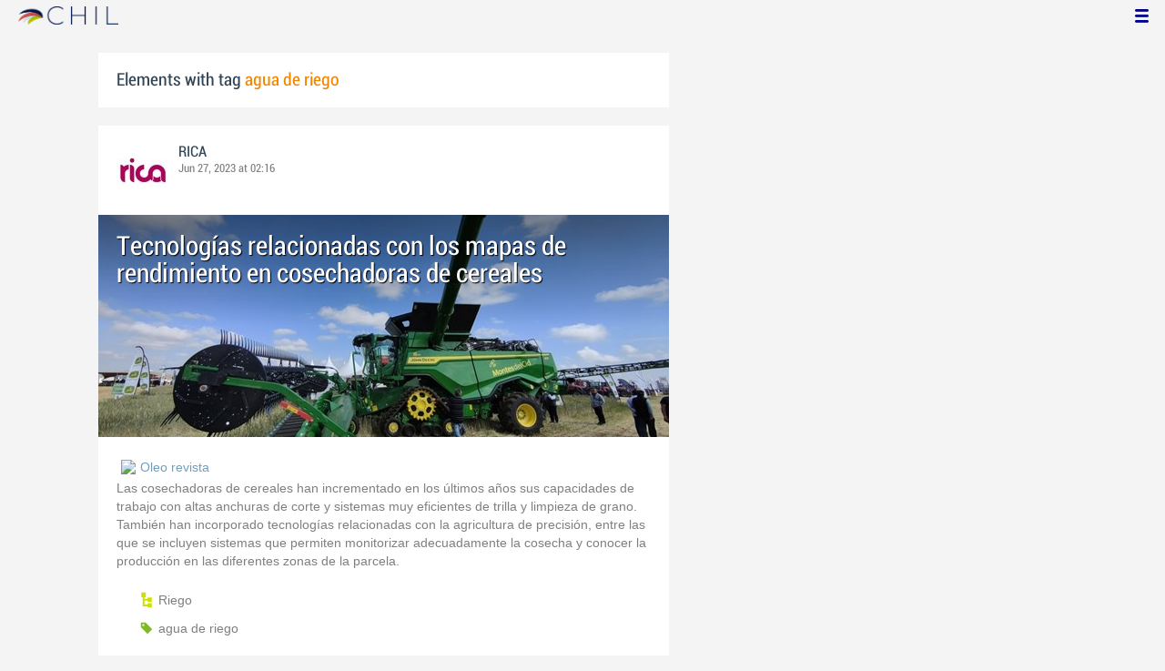

--- FILE ---
content_type: text/html; charset=utf-8
request_url: http://www.chil.me/tag/agua%20de%20riego
body_size: 13083
content:
<!DOCTYPE html>
<html xmlns:fb="http://ogp.me/ns/fb#">
<head>
    <meta http-equiv="Content-Type" content="text/html; charset=utf-8" />
    <meta charset="utf-8" />
    <title>Contents with tag 'agua de riego'</title>
    <link href="/favicon.ico" rel="shortcut icon" type="image/x-icon" />
    
    <link href="/Content/themes/base/jquery.ui.core.css" rel="stylesheet"/>
<link href="/Content/themes/base/jquery.ui.resizable.css" rel="stylesheet"/>
<link href="/Content/themes/base/jquery.ui.selectable.css" rel="stylesheet"/>
<link href="/Content/themes/base/jquery.ui.autocomplete.css" rel="stylesheet"/>
<link href="/Content/themes/base/jquery.ui.slider.css" rel="stylesheet"/>
<link href="/Content/themes/base/jquery.ui.datepicker.css" rel="stylesheet"/>
<link href="/Content/themes/base/jquery.ui.progressbar.css" rel="stylesheet"/>
<link href="/Content/themes/base/jquery.ui.theme.css" rel="stylesheet"/>

    <link href="/Content/default.css" rel="stylesheet"/>
<link href="/Content/Profile.css" rel="stylesheet"/>
<link href="/Content/Feeds.css" rel="stylesheet"/>
<link href="/Content/Share.css" rel="stylesheet"/>
<link href="/Content/Files.css" rel="stylesheet"/>
<link href="/Content/Contacts.css" rel="stylesheet"/>
<link href="/Content/Event.css" rel="stylesheet"/>
<link href="/Content/Messaging.css" rel="stylesheet"/>
<link href="/Content/Tagging.css" rel="stylesheet"/>
<link href="/Content/Post.css" rel="stylesheet"/>
<link href="/Content/Common.css" rel="stylesheet"/>
<link href="/content/popup.geolocation.css" rel="stylesheet"/>

    
    <link href="/Scripts/libs/jquery/jcrop/jquery.Jcrop.css" rel="stylesheet"/>

    <style type="text/css">
        .twitter-tweet {
            margin: 10px auto !important;
        }
    </style>

<script>
  (function(i,s,o,g,r,a,m){i['GoogleAnalyticsObject']=r;i[r]=i[r]||function(){
  (i[r].q=i[r].q||[]).push(arguments)},i[r].l=1*new Date();a=s.createElement(o),
  m=s.getElementsByTagName(o)[0];a.async=1;a.src=g;m.parentNode.insertBefore(a,m)
  })(window,document,'script','//www.google-analytics.com/analytics.js','ga');

  ga('create', 'UA-51159158-1', 'auto');
  ga('send', 'pageview');
</script>

</head>
<body>
<div class="identity-menu">
    <h1 class="logo-title"> <!--<a href="/">CHIL.<span>ME</span></a> --></h1>
    

    <!--
    <div id="content-lookup-wrapper">
        <input type="text" id="content-lookup" placeholder="Find people, organizations or groups" />
        <div id="content-lookup-menu" class="actor-suggest"></div>
    </div>
         -->
    <nav>
  <div class="user-menu">
    <input type="checkbox" id="ch-display-usermenu">
    <label class="ch-display-usermenu" for="ch-display-usermenu"><i class="fonticon-Menu"></i></label>
    <div>
      <ul>
       <li>
            <a href="#" title="Login" class="ch-btn-login" title="Login">
                <span><i class="fonticon-User"></i>Login</span>
            </a>
      </li>
      <li>
        <a href="/register" title="Register" class="password" title="Register">
          <span><i class="fonticon-Lock"></i>Register</span>
        </a>
      </li>
    </ul>
  </div>
</div>


    </nav>
</div>


    <div id="wrapper">
        <div>
            <section>
                <div>
                    <div class="content">
                        
<div class="box-style">
    <h3 class="tag-selected">Elements with tag <span>agua de riego</span></h3>
</div>

<div class="ch-feeds-stream">


<div class="feed-item">


<div class="feed-header">
    <div class="feed-author">
        <img src="https://chilmedia.org/v2/media/85cb2758-6c8d-4a2f-abf6-508f4f1a237a.jpg?w=58&amp;h=58&amp;mode=crop&amp;anchor=topcenter&amp;scale=both" />
        <div class="info-author">
<a class="profile-link" data-id="128901" href="https://rica.chil.me">RICA</a>
        </div>
        <div class="feed-info">
            <span class="feed-date">
                
Jun 27, 2023 at 02:16            </span>
        </div>
    </div>

    </div>





<div class="feed-data">
        <div class="cover-wrapper">
            <a href="http://ricagroalimentacion.es//post/tecnologias-relacionadas-con-los-mapas-de-rendimiento-en-cosechadoras-de-cereale-445252">
                <h2 class="title relative-url ch-link" data-obj-id="p445252">Tecnologías relacionadas con los mapas de rendimiento en cosechadoras de cereales</h2>
                <div class="cover-img-wrapper">
                    <img src="https://chilmedia.org/v2/media/1845c056-1b35-486b-86b0-428d23e08e6a.jpg?w=627&h=244&mode=crop&scale=both" />
                </div>
            </a>
        </div>
    <div class="feed-author-comment">
        <div class="feed-post-source">
                    <div class="feed-url ellipsis">
                        <span class="icon-url">
                            <img src="https://www.google.com/s2/favicons?domain_url=http://www.oleorevista.com" />
                        </span>
                        <a href="https://www.oleorevista.com/texto-diario/mostrar/4344416/inteligencia-artificial-prever-agua-riego-7-dias-vista" target="_blank">Oleo revista</a>
                    </div>
        </div>
        <p>Las cosechadoras de cereales han incrementado en los últimos años sus capacidades de trabajo con altas anchuras de corte y sistemas muy eficientes de trilla y limpieza de grano. También han incorporado tecnologías relacionadas con la agricultura de precisión, entre las que se incluyen sistemas que permiten monitorizar adecuadamente la cosecha y conocer la producción en las diferentes zonas de la parcela.</p>
    </div>
    <div class="feed-post-details">

    <div class="feed-categories set-icon">
            <a href="/Category/Objects?categoryId=60045&amp;slug=riego&amp;pageIndex=0">Riego</a>
    </div>




    <div class="set-icon feed-tags">
            <a href="/tag/agua%20de%20riego">agua de riego</a>
    </div>



    
    </div>


<div class=share-holder data-ot="post" data-id="445252">

<div class="feed-share">    
	<nav>
		<ul>
			<li>
				    <a title="Like" class="ch-iconadd-like fonticon-Heart" data-obj-id="445252" data-obj-type="post"></a>
                <a class="likes-count" data-obj-id="445252" data-type="post" style=display:none;>
                    <span data-obj-id="445252">0</span>
                </a>
			</li>
            <li>
                <a title="Share by email" class="ch-iconmail fonticon-Mail" rel="nofollow" data-obj-id="p445252"></a>
            </li>
			<li>                
                <a title="Share on Facebook" class="ch-iconfcb fonticon-Facebook" rel="nofollow" data-obj-id="p445252"></a>       
			</li>
			<li>
                <a title="Share on Twitter" class="ch-icontwitter fonticon-Twitter" rel="nofollow" data-obj-id="p445252"></a>
			</li>
		</ul>
	</nav>
        <div class="feed-comments-info">
            <a href="/post/445252/comments" class="view-all-comments">
                Comments: 0
            </a>
        </div>      
               
</div><div class="feed-comments">
</div>
<div class="comment-box">
    <form class="form-comment" method="post" action="/add-comment">
        <input name="__RequestVerificationToken" type="hidden" value="O0-IeDhPgORtBNpamUWaKm_sN1wzCwfaJMYeKERteZIGvqhvr2tLz3TvmzyVFJUhqKm9_oQInU9AKJ8aMB2fQ4F9EBeMQwrTTY6i2_fXIlg1" />
        <input type="hidden" value="445252" name="graphObjectId" />
        <input type="hidden" value="post" name="objectType" />
        <textarea class="form-comment-text" rows="1" placeholder="Write something..." name="message" style="height: 15px;" ></textarea>
        <div class="share-box-comment">                                                                                        
            <input type="submit" class="button-comment button-submit" value="Comment" />
            <i class="loading-ico saving-comment"></i> 
        </div>
    </form>                                    
</div>

   
</div>






</div>












</div>






<div class="feed-item">


<div class="feed-header">
    <div class="feed-author">
        <img src="https://chilmedia.org/v2/media/85cb2758-6c8d-4a2f-abf6-508f4f1a237a.jpg?w=58&amp;h=58&amp;mode=crop&amp;anchor=topcenter&amp;scale=both" />
        <div class="info-author">
<a class="profile-link" data-id="128901" href="https://rica.chil.me">RICA</a>
        </div>
        <div class="feed-info">
            <span class="feed-date">
                
Jan 12, 2021 at 05:22            </span>
        </div>
    </div>

    </div>





<div class="feed-data">
        <div class="cover-wrapper">
            <a href="http://ricagroalimentacion.es//post/una-investigacion-alerta-de-la-presencia-de-patogenos-emergentes-en-el-agua-reut-333434">
                <h2 class="title relative-url ch-link" data-obj-id="p333434">Una investigación alerta de la presencia de patógenos emergentes en el agua reutilizada para riego</h2>
                <div class="cover-img-wrapper">
                    <img src="https://chilmedia.org/v2/media/96e48590-d856-454e-8482-b586740e0dc5.jpg?w=627&h=244&mode=crop&scale=both" />
                </div>
            </a>
        </div>
    <div class="feed-author-comment">
        <div class="feed-post-source">
                    <div class="feed-url ellipsis">
                        <span class="icon-url">
                            <img src="https://www.google.com/s2/favicons?domain_url=http://www.iagua.es" />
                        </span>
                        <a href="https://www.iagua.es/noticias/iiama/investigacion-alerta-presencia-patogenos-emergentes-agua-reutilizada-riego" target="_blank">Iagua</a>
                    </div>
        </div>
        <p>El estudio desarrollado por investigadores del IIAMA caracteriza el microbioma bacteriano completo de las amebas de vida libre (FLA), mediante el análisis con técnicas de secuenciación masiva (metagenómica).
En el proyecto se analizaron muestras de aguas residuales después de los tratamientos secundario y terciario, de una EDAR ubicada en la provincia de València.</p>
    </div>
    <div class="feed-post-details">

    <div class="feed-categories set-icon">
            <a href="/Category/Objects?categoryId=60596&amp;slug=sanidad-vegetal&amp;pageIndex=0">Sanidad Vegetal</a>
    </div>




    <div class="set-icon feed-tags">
            <a href="/tag/pat%C3%B3genos%20emergentes">pat&#243;genos emergentes</a>
            <a href="/tag/agua%20de%20riego">agua de riego</a>
    </div>



    
    </div>


<div class=share-holder data-ot="post" data-id="333434">

<div class="feed-share">    
	<nav>
		<ul>
			<li>
				    <a title="Like" class="ch-iconadd-like fonticon-Heart" data-obj-id="333434" data-obj-type="post"></a>
                <a class="likes-count" data-obj-id="333434" data-type="post" style=display:none;>
                    <span data-obj-id="333434">0</span>
                </a>
			</li>
            <li>
                <a title="Share by email" class="ch-iconmail fonticon-Mail" rel="nofollow" data-obj-id="p333434"></a>
            </li>
			<li>                
                <a title="Share on Facebook" class="ch-iconfcb fonticon-Facebook" rel="nofollow" data-obj-id="p333434"></a>       
			</li>
			<li>
                <a title="Share on Twitter" class="ch-icontwitter fonticon-Twitter" rel="nofollow" data-obj-id="p333434"></a>
			</li>
		</ul>
	</nav>
        <div class="feed-comments-info">
            <a href="/post/333434/comments" class="view-all-comments">
                Comments: 0
            </a>
        </div>      
               
</div><div class="feed-comments">
</div>
<div class="comment-box">
    <form class="form-comment" method="post" action="/add-comment">
        <input name="__RequestVerificationToken" type="hidden" value="T1MsO_Moqjn3scyersFA2tA4cbmL2-ngIQCRtwgJKeDvJj7GTL2qPdEyAOZWavEZk15LsiGtX4AJsVpnGHhb33G6p34kFcEfCy8718f5JhI1" />
        <input type="hidden" value="333434" name="graphObjectId" />
        <input type="hidden" value="post" name="objectType" />
        <textarea class="form-comment-text" rows="1" placeholder="Write something..." name="message" style="height: 15px;" ></textarea>
        <div class="share-box-comment">                                                                                        
            <input type="submit" class="button-comment button-submit" value="Comment" />
            <i class="loading-ico saving-comment"></i> 
        </div>
    </form>                                    
</div>

   
</div>






</div>












</div>






<div class="feed-item">


<div class="feed-header">
    <div class="feed-author">
        <img src="https://chilmedia.org/v2/media/85cb2758-6c8d-4a2f-abf6-508f4f1a237a.jpg?w=58&amp;h=58&amp;mode=crop&amp;anchor=topcenter&amp;scale=both" />
        <div class="info-author">
<a class="profile-link" data-id="128901" href="https://rica.chil.me">RICA</a>
        </div>
        <div class="feed-info">
            <span class="feed-date">
                
Jun 30, 2020 at 05:51            </span>
        </div>
    </div>

    </div>





<div class="feed-data">
        <div class="cover-wrapper">
            <a href="http://ricagroalimentacion.es//post/fenacore-senala-que-habra-agua-de-riego-de-mayor-calidad-306810">
                <h2 class="title relative-url ch-link" data-obj-id="p306810">Fenacore señala que habrá agua de riego de mayor calidad</h2>
                <div class="cover-img-wrapper">
                    <img src="https://chilmedia.org/v2/media/1d5d3c43-9f79-4e6b-b710-d38997cddeed.jpg?w=627&h=244&mode=crop&scale=both" />
                </div>
            </a>
        </div>
    <div class="feed-author-comment">
        <div class="feed-post-source">
                    <div class="feed-url ellipsis">
                        <span class="icon-url">
                            <img src="https://www.google.com/s2/favicons?domain_url=http://profesionalagro.com" />
                        </span>
                        <a href="https://profesionalagro.com/noticias/fenacore-senala-que-habra-agua-de-riego-de-mayor-calidad.html" target="_blank">Profesional Agro</a>
                    </div>
        </div>
        <p>Fenacore señala que habrá agua de riego de mayor calidad a partir de la entrada en vigor de las nuevas normas aprobadas por la UE para impulsar la reutilización de aguas. Remarca que lo más importante es que el análisis se realice a la salida de la planta de tratamiento, no en la parcela. Servirá para unificar las normativas existentes.</p>
    </div>
    <div class="feed-post-details">





    <div class="set-icon feed-tags">
            <a href="/tag/agua%20de%20riego">agua de riego</a>
    </div>



    
    </div>


<div class=share-holder data-ot="post" data-id="306810">

<div class="feed-share">    
	<nav>
		<ul>
			<li>
				    <a title="Like" class="ch-iconadd-like fonticon-Heart" data-obj-id="306810" data-obj-type="post"></a>
                <a class="likes-count" data-obj-id="306810" data-type="post" style=display:none;>
                    <span data-obj-id="306810">0</span>
                </a>
			</li>
            <li>
                <a title="Share by email" class="ch-iconmail fonticon-Mail" rel="nofollow" data-obj-id="p306810"></a>
            </li>
			<li>                
                <a title="Share on Facebook" class="ch-iconfcb fonticon-Facebook" rel="nofollow" data-obj-id="p306810"></a>       
			</li>
			<li>
                <a title="Share on Twitter" class="ch-icontwitter fonticon-Twitter" rel="nofollow" data-obj-id="p306810"></a>
			</li>
		</ul>
	</nav>
        <div class="feed-comments-info">
            <a href="/post/306810/comments" class="view-all-comments">
                Comments: 0
            </a>
        </div>      
               
</div><div class="feed-comments">
</div>
<div class="comment-box">
    <form class="form-comment" method="post" action="/add-comment">
        <input name="__RequestVerificationToken" type="hidden" value="UxPR75Yxlz80jWLZPdpcrVC9bANPP7eSndHtdlWBJAqmyN4jZ25bMU5vl0HJIlF3EijQShLf0NE41X2EOGQo2-J5dHGtBzD2nsXv5zuTZ1Y1" />
        <input type="hidden" value="306810" name="graphObjectId" />
        <input type="hidden" value="post" name="objectType" />
        <textarea class="form-comment-text" rows="1" placeholder="Write something..." name="message" style="height: 15px;" ></textarea>
        <div class="share-box-comment">                                                                                        
            <input type="submit" class="button-comment button-submit" value="Comment" />
            <i class="loading-ico saving-comment"></i> 
        </div>
    </form>                                    
</div>

   
</div>






</div>












</div>






<div class="feed-item">


<div class="feed-header">
    <div class="feed-author">
        <img src="https://chilmedia.org/v2/media/85cb2758-6c8d-4a2f-abf6-508f4f1a237a.jpg?w=58&amp;h=58&amp;mode=crop&amp;anchor=topcenter&amp;scale=both" />
        <div class="info-author">
<a class="profile-link" data-id="128901" href="https://rica.chil.me">RICA</a>
        </div>
        <div class="feed-info">
            <span class="feed-date">
                
May 25, 2020 at 08:00            </span>
        </div>
    </div>

    </div>





<div class="feed-data">
        <div class="cover-wrapper">
            <a href="http://ricagroalimentacion.es//post/la-reutilizacion-como-solucion-para-el-riego-agricola-300859">
                <h2 class="title relative-url ch-link" data-obj-id="p300859">La reutilización como solución para el riego agrícola</h2>
                <div class="cover-img-wrapper">
                    <img src="https://chilmedia.org/v2/media/8d9b299d-5fb6-4667-8a81-26be1c25289e.jpg?w=627&h=244&mode=crop&scale=both" />
                </div>
            </a>
        </div>
    <div class="feed-author-comment">
        <div class="feed-post-source">
        </div>
        <p>La reutilización del agua o agua regenerada se ha convertido en una alternativa fiable a los recursos hídricos convencionales para una serie de usos, siempre que se trate y se utilice de manera segura, como puede ser la agricultura o la industria.</p>
    </div>
    <div class="feed-post-details">

    <div class="feed-categories set-icon">
            <a href="/Category/Objects?categoryId=59079&amp;slug=sostenibilidad&amp;pageIndex=0">Sostenibilidad</a>
            <a href="/Category/Objects?categoryId=60045&amp;slug=riego&amp;pageIndex=0">Riego</a>
    </div>




    <div class="set-icon feed-tags">
            <a href="/tag/agua%20de%20riego">agua de riego</a>
    </div>



    
    </div>


<div class=share-holder data-ot="post" data-id="300859">

<div class="feed-share">    
	<nav>
		<ul>
			<li>
				    <a title="Like" class="ch-iconadd-like fonticon-Heart" data-obj-id="300859" data-obj-type="post"></a>
                <a class="likes-count" data-obj-id="300859" data-type="post" style=display:none;>
                    <span data-obj-id="300859">0</span>
                </a>
			</li>
            <li>
                <a title="Share by email" class="ch-iconmail fonticon-Mail" rel="nofollow" data-obj-id="p300859"></a>
            </li>
			<li>                
                <a title="Share on Facebook" class="ch-iconfcb fonticon-Facebook" rel="nofollow" data-obj-id="p300859"></a>       
			</li>
			<li>
                <a title="Share on Twitter" class="ch-icontwitter fonticon-Twitter" rel="nofollow" data-obj-id="p300859"></a>
			</li>
		</ul>
	</nav>
        <div class="feed-comments-info">
            <a href="/post/300859/comments" class="view-all-comments">
                Comments: 0
            </a>
        </div>      
               
</div><div class="feed-comments">
</div>
<div class="comment-box">
    <form class="form-comment" method="post" action="/add-comment">
        <input name="__RequestVerificationToken" type="hidden" value="FX6NYdr9NptGg3tnX60nrjUu0-4f9tzsgQOLz3pTzSNH-7dN1vLpzAGTpGPJrGfwCP4KZjwZsWSYiKz25J2dvm-SR61_uJI95ftfKtnnxeM1" />
        <input type="hidden" value="300859" name="graphObjectId" />
        <input type="hidden" value="post" name="objectType" />
        <textarea class="form-comment-text" rows="1" placeholder="Write something..." name="message" style="height: 15px;" ></textarea>
        <div class="share-box-comment">                                                                                        
            <input type="submit" class="button-comment button-submit" value="Comment" />
            <i class="loading-ico saving-comment"></i> 
        </div>
    </form>                                    
</div>

   
</div>






</div>












</div>






<div class="feed-item">


<div class="feed-header">
    <div class="feed-author">
        <img src="https://chilmedia.org/v2/media/85cb2758-6c8d-4a2f-abf6-508f4f1a237a.jpg?w=58&amp;h=58&amp;mode=crop&amp;anchor=topcenter&amp;scale=both" />
        <div class="info-author">
<a class="profile-link" data-id="128901" href="https://rica.chil.me">RICA</a>
        </div>
        <div class="feed-info">
            <span class="feed-date">
                
May 08, 2020 at 06:31            </span>
        </div>
    </div>

    </div>





<div class="feed-data">
        <div class="cover-wrapper">
            <a href="http://ricagroalimentacion.es//post/economia-circular-y-la-reutilizacion-del-agua-para-el-riego-nuevo-escenario-regu-298149">
                <h2 class="title relative-url ch-link" data-obj-id="p298149">Economía Circular y la reutilización del agua para el riego, nuevo escenario regulatorio</h2>
                <div class="cover-img-wrapper">
                    <img src="https://chilmedia.org/v2/media/b63edccf-4c35-44a2-b635-d2cc1b4abfbf.jpg?w=627&h=244&mode=crop&scale=both" />
                </div>
            </a>
        </div>
    <div class="feed-author-comment">
        <div class="feed-post-source">
                    <div class="feed-url ellipsis">
                        <span class="icon-url">
                            <img src="https://www.google.com/s2/favicons?domain_url=http://www.ainia.es" />
                        </span>
                        <a href="https://www.ainia.es/tecnoalimentalia/legislacion/economia-circular-reutilizacion-agua-riego-nuevo-escenario-regulatorio/?utm_source=Boletines+AINIA&amp;utm_campaign=613ae1cc26-tecno693-200506&amp;utm_medium=email&amp;utm_term=0_f5609e0de0-613ae1cc26-40503345" target="_blank">AINIA</a>
                    </div>
        </div>
        <p>a nueva regulación para la reutilización del agua destinada al riego se aprobará en breve, nos hacemos eco Posición (UE) nº 3/2020 del Consejo en primera lectura con vistas a la adopción de un Reglamento del Parlamento Europeo y del Consejo relativo a los requisitos mínimos para la reutilización del agua Adoptada por el Consejo el de abril de 2020 y comentamos los aspectos más relevantes de esta medida para potenciar la Economía Circular mediante las aguas regeneradas para el riego agrícola.</p>
    </div>
    <div class="feed-post-details">

    <div class="feed-categories set-icon">
            <a href="/Category/Objects?categoryId=59079&amp;slug=sostenibilidad&amp;pageIndex=0">Sostenibilidad</a>
    </div>




    <div class="set-icon feed-tags">
            <a href="/tag/econom%C3%ADa%20circular">econom&#237;a circular</a>
            <a href="/tag/agua%20de%20riego">agua de riego</a>
            <a href="/tag/riego%20agr%C3%ADcola">riego agr&#237;cola</a>
    </div>



    
    </div>


<div class=share-holder data-ot="post" data-id="298149">

<div class="feed-share">    
	<nav>
		<ul>
			<li>
				    <a title="Like" class="ch-iconadd-like fonticon-Heart" data-obj-id="298149" data-obj-type="post"></a>
                <a class="likes-count" data-obj-id="298149" data-type="post" style=display:none;>
                    <span data-obj-id="298149">0</span>
                </a>
			</li>
            <li>
                <a title="Share by email" class="ch-iconmail fonticon-Mail" rel="nofollow" data-obj-id="p298149"></a>
            </li>
			<li>                
                <a title="Share on Facebook" class="ch-iconfcb fonticon-Facebook" rel="nofollow" data-obj-id="p298149"></a>       
			</li>
			<li>
                <a title="Share on Twitter" class="ch-icontwitter fonticon-Twitter" rel="nofollow" data-obj-id="p298149"></a>
			</li>
		</ul>
	</nav>
        <div class="feed-comments-info">
            <a href="/post/298149/comments" class="view-all-comments">
                Comments: 0
            </a>
        </div>      
               
</div><div class="feed-comments">
</div>
<div class="comment-box">
    <form class="form-comment" method="post" action="/add-comment">
        <input name="__RequestVerificationToken" type="hidden" value="RWVB1nk6TnKdW4DfbfHITyowmnRyWoA3hc-reMHq1UnP7mwiohWvQSs_id64PpMnFBmNo_JQDHTDIE0Sbo_GCKKFq3FKP_Iqeh4upFOlYis1" />
        <input type="hidden" value="298149" name="graphObjectId" />
        <input type="hidden" value="post" name="objectType" />
        <textarea class="form-comment-text" rows="1" placeholder="Write something..." name="message" style="height: 15px;" ></textarea>
        <div class="share-box-comment">                                                                                        
            <input type="submit" class="button-comment button-submit" value="Comment" />
            <i class="loading-ico saving-comment"></i> 
        </div>
    </form>                                    
</div>

   
</div>






</div>












</div>





<div class="feed-item " >


<div class="feed-header">
    <div class="feed-author">
        <img src="https://chilmedia.org/v2/media/85cb2758-6c8d-4a2f-abf6-508f4f1a237a.jpg?w=58&amp;h=58&amp;mode=crop&amp;anchor=topcenter&amp;scale=both" />
        <div class="info-author">
<a class="profile-link" data-id="128901" href="https://rica.chil.me">RICA</a>
        </div>
        <div class="feed-info">
            <span class="feed-date">
                
Jul 27, 2018 at 01:56            </span>
        </div>
    </div>

    </div>



 

<div class="feed-data">
    <div class="feed-author-comment">
            <div>
                <a href="http://ricagroalimentacion.es//post/modernizacion-de-regadios-ventajas-y-limitaciones-presentacion-224738" class="title-post relative-url ch-link" data-obj-id="p224738">Modernización de regadíos. Ventajas y limitaciones - presentación</a>
            </div>

    </div>
    
    <div class="feed-post-details">

    <div class="feed-categories set-icon">
            <a href="/Category/Objects?categoryId=57497&amp;slug=tecnico&amp;pageIndex=0">T&#233;cnico</a>
            <a href="/Category/Objects?categoryId=57546&amp;slug=poster-presentacion&amp;pageIndex=0">P&#243;ster / Presentaci&#243;n</a>
            <a href="/Category/Objects?categoryId=60599&amp;slug=otros-agricultura&amp;pageIndex=0">Otros agricultura</a>
    </div>




    <div class="set-icon feed-tags">
            <a href="/tag/agua%20de%20riego">agua de riego</a>
            <a href="/tag/uso%20de%20riego">uso de riego</a>
    </div>



    </div>


<div class=share-holder data-ot="post" data-id="224738">

<div class="feed-share">    
	<nav>
		<ul>
			<li>
				    <a title="Like" class="ch-iconadd-like fonticon-Heart" data-obj-id="224738" data-obj-type="post"></a>
                <a class="likes-count" data-obj-id="224738" data-type="post" style=display:none;>
                    <span data-obj-id="224738">0</span>
                </a>
			</li>
            <li>
                <a title="Share by email" class="ch-iconmail fonticon-Mail" rel="nofollow" data-obj-id="p224738"></a>
            </li>
			<li>                
                <a title="Share on Facebook" class="ch-iconfcb fonticon-Facebook" rel="nofollow" data-obj-id="p224738"></a>       
			</li>
			<li>
                <a title="Share on Twitter" class="ch-icontwitter fonticon-Twitter" rel="nofollow" data-obj-id="p224738"></a>
			</li>
		</ul>
	</nav>
        <div class="feed-comments-info">
            <a href="/post/224738/comments" class="view-all-comments">
                Comments: 0
            </a>
        </div>      
               
</div><div class="feed-comments">
</div>
<div class="comment-box">
    <form class="form-comment" method="post" action="/add-comment">
        <input name="__RequestVerificationToken" type="hidden" value="oAoBS4IyNY2mXMA_GRLpeCq4O64B6N359aiu0p8yl52C-vhc4yEn3NJhbxQfcseVW8ghLG4wtJfdF9Ad5g9XlHlc1FqXzOLozdio_btxUpU1" />
        <input type="hidden" value="224738" name="graphObjectId" />
        <input type="hidden" value="post" name="objectType" />
        <textarea class="form-comment-text" rows="1" placeholder="Write something..." name="message" style="height: 15px;" ></textarea>
        <div class="share-box-comment">                                                                                        
            <input type="submit" class="button-comment button-submit" value="Comment" />
            <i class="loading-ico saving-comment"></i> 
        </div>
    </form>                                    
</div>

   
</div>






</div>






</div>





<div class="feed-item " >


<div class="feed-header">
    <div class="feed-author">
        <img src="https://chilmedia.org/v2/media/f3135666-2f7a-41a1-ad50-87a894018e81.jpg?w=58&amp;h=58&amp;mode=crop&amp;anchor=topcenter&amp;scale=both" />
        <div class="info-author">
<a class="profile-link" data-id="55607" href="https://aprogip.chil.me">Asesores</a>
        </div>
        <div class="feed-info">
            <span class="feed-date">
                
Jul 27, 2018 at 01:15            </span>
        </div>
    </div>

    </div>



 

<div class="feed-data">
    <div class="feed-author-comment">
            <div>
                <a href="https://asesoresaragon.org/post/modernizacion-de-regadios-ventajas-y-limitaciones-(presentacion)-470501" class="title-post relative-url ch-link" data-obj-id="p470501">Modernización de regadíos. Ventajas y limitaciones (presentación)</a>
            </div>

<p>La modernizaci&oacute;n en RAA no va a ahorrar agua&nbsp;pero disminuir&aacute; la contaminaci&oacute;n agraria de las aguas.</p>
<p>La modernizaci&oacute;n mejorar&aacute; la productividad agraria y las condiciones de trabajo del agricultor pero:</p>
<ul>
<li>La modernizaci&oacute;n de infraestructuras es necesaria, pero no suficiente para mejorar la rentabilidad.</li>
<li>Hay que modernizar tambi&eacute;n la gesti&oacute;n econ&oacute;micofinanciera, comercial, agron&oacute;mica y del agua.</li>
<li>Hace falta capitalizar las explotaciones en recursos econ&oacute;micos, pero tambi&eacute;n en talento.</li>
</ul>    </div>
    
    <div class="feed-post-details">

    <div class="feed-categories set-icon">
            <a href="/Category/Objects?categoryId=60743&amp;slug=poster-presentacion&amp;pageIndex=0">P&#243;ster / Presentaci&#243;n</a>
            <a href="/Category/Objects?categoryId=60100&amp;slug=sostenibilidad&amp;pageIndex=0">Sostenibilidad</a>
            <a href="/Category/Objects?categoryId=60690&amp;slug=-riego&amp;pageIndex=0">* Riego</a>
    </div>




    <div class="set-icon feed-tags">
            <a href="/tag/agua%20de%20riego">agua de riego</a>
            <a href="/tag/uso%20de%20riego">uso de riego</a>
    </div>



    </div>


<div class=share-holder data-ot="post" data-id="470501">

<div class="feed-share">    
	<nav>
		<ul>
			<li>
				    <a title="Like" class="ch-iconadd-like fonticon-Heart" data-obj-id="470501" data-obj-type="post"></a>
                <a class="likes-count" data-obj-id="470501" data-type="post" style=display:none;>
                    <span data-obj-id="470501">0</span>
                </a>
			</li>
            <li>
                <a title="Share by email" class="ch-iconmail fonticon-Mail" rel="nofollow" data-obj-id="p470501"></a>
            </li>
			<li>                
                <a title="Share on Facebook" class="ch-iconfcb fonticon-Facebook" rel="nofollow" data-obj-id="p470501"></a>       
			</li>
			<li>
                <a title="Share on Twitter" class="ch-icontwitter fonticon-Twitter" rel="nofollow" data-obj-id="p470501"></a>
			</li>
		</ul>
	</nav>
        <div class="feed-comments-info">
            <a href="/post/470501/comments" class="view-all-comments">
                Comments: 0
            </a>
        </div>      
               
</div><div class="feed-comments">
</div>
<div class="comment-box">
    <form class="form-comment" method="post" action="/add-comment">
        <input name="__RequestVerificationToken" type="hidden" value="4koK_VQiBhUDomPoSE6tllRnu4vppZ_abLbukhc5dK9Z9bg2VH9yVaSU4251y5DRf3Mjqynduqgv9qWAu_3C7aAib1D2LQpk5_aAyLaBc-A1" />
        <input type="hidden" value="470501" name="graphObjectId" />
        <input type="hidden" value="post" name="objectType" />
        <textarea class="form-comment-text" rows="1" placeholder="Write something..." name="message" style="height: 15px;" ></textarea>
        <div class="share-box-comment">                                                                                        
            <input type="submit" class="button-comment button-submit" value="Comment" />
            <i class="loading-ico saving-comment"></i> 
        </div>
    </form>                                    
</div>

   
</div>






</div>






</div>





<div class="feed-item " >


<div class="feed-header">
    <div class="feed-author">
        <img src="https://chilmedia.org/v2/media/85cb2758-6c8d-4a2f-abf6-508f4f1a237a.jpg?w=58&amp;h=58&amp;mode=crop&amp;anchor=topcenter&amp;scale=both" />
        <div class="info-author">
<a class="profile-link" data-id="128901" href="https://rica.chil.me">RICA</a>
        </div>
        <div class="feed-info">
            <span class="feed-date">
                
Jul 27, 2018 at 01:55            </span>
        </div>
    </div>

    </div>



 

<div class="feed-data">
    <div class="feed-author-comment">
            <div>
                <a href="http://ricagroalimentacion.es//post/modernizacion-de-regadios-ventajas-y-limitaciones-articulo-224736" class="title-post relative-url ch-link" data-obj-id="p224736">Modernización de regadíos. Ventajas y limitaciones - artículo</a>
            </div>

    </div>
    
    <div class="feed-post-details">

    <div class="feed-categories set-icon">
            <a href="/Category/Objects?categoryId=57624&amp;slug=divulgativo&amp;pageIndex=0">Divulgativo</a>
            <a href="/Category/Objects?categoryId=57447&amp;slug=articulo&amp;pageIndex=0">Art&#237;culo</a>
            <a href="/Category/Objects?categoryId=60599&amp;slug=otros-agricultura&amp;pageIndex=0">Otros agricultura</a>
    </div>




    <div class="set-icon feed-tags">
            <a href="/tag/agua%20de%20riego">agua de riego</a>
            <a href="/tag/uso%20de%20riego">uso de riego</a>
    </div>



    </div>


<div class=share-holder data-ot="post" data-id="224736">

<div class="feed-share">    
	<nav>
		<ul>
			<li>
				    <a title="Like" class="ch-iconadd-like fonticon-Heart" data-obj-id="224736" data-obj-type="post"></a>
                <a class="likes-count" data-obj-id="224736" data-type="post" style=display:none;>
                    <span data-obj-id="224736">0</span>
                </a>
			</li>
            <li>
                <a title="Share by email" class="ch-iconmail fonticon-Mail" rel="nofollow" data-obj-id="p224736"></a>
            </li>
			<li>                
                <a title="Share on Facebook" class="ch-iconfcb fonticon-Facebook" rel="nofollow" data-obj-id="p224736"></a>       
			</li>
			<li>
                <a title="Share on Twitter" class="ch-icontwitter fonticon-Twitter" rel="nofollow" data-obj-id="p224736"></a>
			</li>
		</ul>
	</nav>
        <div class="feed-comments-info">
            <a href="/post/224736/comments" class="view-all-comments">
                Comments: 0
            </a>
        </div>      
               
</div><div class="feed-comments">
</div>
<div class="comment-box">
    <form class="form-comment" method="post" action="/add-comment">
        <input name="__RequestVerificationToken" type="hidden" value="UC6f2V81hi8BU5N_QxCEgqNl3ju7gqIttpZ1I4K3KZqyDx5FY1MOyKxdfK6j2ZyfiKcAcZbq6YmFIAGIqzxJy7QD05CobWUKDW-4flqRnE81" />
        <input type="hidden" value="224736" name="graphObjectId" />
        <input type="hidden" value="post" name="objectType" />
        <textarea class="form-comment-text" rows="1" placeholder="Write something..." name="message" style="height: 15px;" ></textarea>
        <div class="share-box-comment">                                                                                        
            <input type="submit" class="button-comment button-submit" value="Comment" />
            <i class="loading-ico saving-comment"></i> 
        </div>
    </form>                                    
</div>

   
</div>






</div>






</div>





<div class="feed-item " >


<div class="feed-header">
    <div class="feed-author">
        <img src="https://chilmedia.org/v2/media/f3135666-2f7a-41a1-ad50-87a894018e81.jpg?w=58&amp;h=58&amp;mode=crop&amp;anchor=topcenter&amp;scale=both" />
        <div class="info-author">
<a class="profile-link" data-id="55607" href="https://aprogip.chil.me">Asesores</a>
        </div>
        <div class="feed-info">
            <span class="feed-date">
                
Jul 27, 2018 at 01:15            </span>
        </div>
    </div>

    </div>



 

<div class="feed-data">
    <div class="feed-author-comment">
            <div>
                <a href="https://asesoresaragon.org/post/modernizacion-de-regadios-ventajas-y-limitaciones-(articulo)-470502" class="title-post relative-url ch-link" data-obj-id="p470502">Modernización de regadíos. Ventajas y limitaciones (artículo)</a>
            </div>

<p>La modernizaci&oacute;n del regad&iacute;o va a incrementar la productividad potencial de las explotaciones de RAA.</p>
<p>Este incremento de productividad potencial supone un mayor consumo de agua, por lo que no se espera que la modernizaci&oacute;n de RAA ahorre agua.</p>
<p>La mejora de la eficiencia de riego en parcela va a disminuir la contaminaci&oacute;n agraria de las aguas, al reducirse el volumen de retornos de riego.</p>
<p>La modernizaci&oacute;n de las infraestructuras es necesaria, aunque puede no ser suficiente&nbsp;para mejorar la rentabilidad de las explotaciones. Modernizar la gesti&oacute;n agron&oacute;mica y del agua, as&iacute; como la econ&oacute;mico-financiera o la comercial tambi&eacute;n ser&aacute; necesario.</p>    </div>
    
    <div class="feed-post-details">

    <div class="feed-categories set-icon">
            <a href="/Category/Objects?categoryId=60738&amp;slug=articulo&amp;pageIndex=0">Art&#237;culo</a>
            <a href="/Category/Objects?categoryId=60100&amp;slug=sostenibilidad&amp;pageIndex=0">Sostenibilidad</a>
            <a href="/Category/Objects?categoryId=60690&amp;slug=-riego&amp;pageIndex=0">* Riego</a>
    </div>




    <div class="set-icon feed-tags">
            <a href="/tag/agua%20de%20riego">agua de riego</a>
            <a href="/tag/uso%20de%20riego">uso de riego</a>
    </div>



    </div>


<div class=share-holder data-ot="post" data-id="470502">

<div class="feed-share">    
	<nav>
		<ul>
			<li>
				    <a title="Like" class="ch-iconadd-like fonticon-Heart" data-obj-id="470502" data-obj-type="post"></a>
                <a class="likes-count" data-obj-id="470502" data-type="post" style=display:none;>
                    <span data-obj-id="470502">0</span>
                </a>
			</li>
            <li>
                <a title="Share by email" class="ch-iconmail fonticon-Mail" rel="nofollow" data-obj-id="p470502"></a>
            </li>
			<li>                
                <a title="Share on Facebook" class="ch-iconfcb fonticon-Facebook" rel="nofollow" data-obj-id="p470502"></a>       
			</li>
			<li>
                <a title="Share on Twitter" class="ch-icontwitter fonticon-Twitter" rel="nofollow" data-obj-id="p470502"></a>
			</li>
		</ul>
	</nav>
        <div class="feed-comments-info">
            <a href="/post/470502/comments" class="view-all-comments">
                Comments: 0
            </a>
        </div>      
               
</div><div class="feed-comments">
</div>
<div class="comment-box">
    <form class="form-comment" method="post" action="/add-comment">
        <input name="__RequestVerificationToken" type="hidden" value="c4UKY55MU1I4pzcQDHnJnhe1n8ENRPfvX-QMjGES9Af_-5bq_gk1K7oj9RDmL0j3Lfpa28_wGLJK5AmiBT_-3KL_ICA8VO6tlYflckY2W481" />
        <input type="hidden" value="470502" name="graphObjectId" />
        <input type="hidden" value="post" name="objectType" />
        <textarea class="form-comment-text" rows="1" placeholder="Write something..." name="message" style="height: 15px;" ></textarea>
        <div class="share-box-comment">                                                                                        
            <input type="submit" class="button-comment button-submit" value="Comment" />
            <i class="loading-ico saving-comment"></i> 
        </div>
    </form>                                    
</div>

   
</div>






</div>






</div>





<div class="feed-item " >


<div class="feed-header">
    <div class="feed-author">
        <img src="https://chilmedia.org/v2/media/85cb2758-6c8d-4a2f-abf6-508f4f1a237a.jpg?w=58&amp;h=58&amp;mode=crop&amp;anchor=topcenter&amp;scale=both" />
        <div class="info-author">
<a class="profile-link" data-id="128901" href="https://rica.chil.me">RICA</a>
        </div>
        <div class="feed-info">
            <span class="feed-date">
                
Jul 17, 2018 at 01:31            </span>
        </div>
    </div>

    </div>



 

<div class="feed-data">
    <div class="feed-author-comment">
            <div>
                <a href="http://ricagroalimentacion.es//post/uniformidades-de-riego-bajo-diferentes-condiciones-socio-economicas-evaluacion-d-223326" class="title-post relative-url ch-link" data-obj-id="p223326">Uniformidades de riego bajo diferentes condiciones socio-económicas: evaluación de pívots en Aragón (España) y en Utah (EEUU)</a>
            </div>

    </div>
    
    <div class="feed-post-details">

    <div class="feed-categories set-icon">
            <a href="/Category/Objects?categoryId=57447&amp;slug=articulo&amp;pageIndex=0">Art&#237;culo</a>
            <a href="/Category/Objects?categoryId=57497&amp;slug=tecnico&amp;pageIndex=0">T&#233;cnico</a>
            <a href="/Category/Objects?categoryId=60599&amp;slug=otros-agricultura&amp;pageIndex=0">Otros agricultura</a>
    </div>




    <div class="set-icon feed-tags">
            <a href="/tag/agua%20de%20riego">agua de riego</a>
            <a href="/tag/situaci%C3%B3n%20econ%C3%B3mica">situaci&#243;n econ&#243;mica</a>
            <a href="/tag/toma%20de%20decisiones">toma de decisiones</a>
    </div>



    </div>


<div class=share-holder data-ot="post" data-id="223326">

<div class="feed-share">    
	<nav>
		<ul>
			<li>
				    <a title="Like" class="ch-iconadd-like fonticon-Heart" data-obj-id="223326" data-obj-type="post"></a>
                <a class="likes-count" data-obj-id="223326" data-type="post" style=display:none;>
                    <span data-obj-id="223326">0</span>
                </a>
			</li>
            <li>
                <a title="Share by email" class="ch-iconmail fonticon-Mail" rel="nofollow" data-obj-id="p223326"></a>
            </li>
			<li>                
                <a title="Share on Facebook" class="ch-iconfcb fonticon-Facebook" rel="nofollow" data-obj-id="p223326"></a>       
			</li>
			<li>
                <a title="Share on Twitter" class="ch-icontwitter fonticon-Twitter" rel="nofollow" data-obj-id="p223326"></a>
			</li>
		</ul>
	</nav>
        <div class="feed-comments-info">
            <a href="/post/223326/comments" class="view-all-comments">
                Comments: 0
            </a>
        </div>      
               
</div><div class="feed-comments">
</div>
<div class="comment-box">
    <form class="form-comment" method="post" action="/add-comment">
        <input name="__RequestVerificationToken" type="hidden" value="XjDuzNChPplrv23FeViDdi-x6hJMVdg3mPz2hxSLVL6PiULZJVkdHmtubj2CvWa3djyiWkJExCWOsuHBYo3sX3enuc1Bfu_y2S9pJukxei41" />
        <input type="hidden" value="223326" name="graphObjectId" />
        <input type="hidden" value="post" name="objectType" />
        <textarea class="form-comment-text" rows="1" placeholder="Write something..." name="message" style="height: 15px;" ></textarea>
        <div class="share-box-comment">                                                                                        
            <input type="submit" class="button-comment button-submit" value="Comment" />
            <i class="loading-ico saving-comment"></i> 
        </div>
    </form>                                    
</div>

   
</div>






</div>






</div>





<div class="feed-item " >


<div class="feed-header">
    <div class="feed-author">
        <img src="https://chilmedia.org/v2/media/f3135666-2f7a-41a1-ad50-87a894018e81.jpg?w=58&amp;h=58&amp;mode=crop&amp;anchor=topcenter&amp;scale=both" />
        <div class="info-author">
<a class="profile-link" data-id="55607" href="https://aprogip.chil.me">Asesores</a>
        </div>
        <div class="feed-info">
            <span class="feed-date">
                
Jul 17, 2018 at 01:15            </span>
        </div>
    </div>

    </div>



 

<div class="feed-data">
    <div class="feed-author-comment">
            <div>
                <a href="https://asesoresaragon.org/post/uniformidades-de-riego-bajo-diferentes-condiciones-socio-economicas-evaluacion-d-470584" class="title-post relative-url ch-link" data-obj-id="p470584">Uniformidades de riego bajo diferentes condiciones socio-económicas: evaluación de pívots en Aragón (España) y en Utah (EEUU)</a>
            </div>

<p>Este trabajo analiza la influencia de las condiciones socio-econ&oacute;micas en la calidad del riego. Su principal objetivo es generar informaci&oacute;n &uacute;til para apoyar la toma de decisiones de agricultores, comunidades de regantes, y administraciones p&uacute;blicas en la gesti&oacute;n del agua. Para este fin se evaluaron 34 p&iacute;vots en Arag&oacute;n (Espa&ntilde;a) y Utah (EEUU).</p>
<p>La agricultura de Utah presenta una menor capacidad productiva que la de Arag&oacute;n, y la producci&oacute;n agraria es una actividad secundaria respecto a la ganader&iacute;a extensiva en la mayor&iacute;a de las explotaciones de este Estado. En Arag&oacute;n, las explotaciones se dedican principalmente a la agricultura. Estas caracter&iacute;sticas pueden producir un sesgo en la toma de decisiones de los agricultores sobre las inversi&oacute;n, operaci&oacute;n y mantenimiento de sus sistemas de riego. Este sesgo podr&iacute;a ser la causa subyacente de la menor uniformidad de riego obtenida en las evaluaciones realizadas en Utah. El coeficiente de uniformidad (CU) medio fue del 80%, mientras que en Arag&oacute;n alcanz&oacute; el 90%. La diferencia entre el CU actual y potencial (90%) supone una reducci&oacute;n del -18% (66 &euro; ha-1, 89 US$ ha-1) de la productividad neta de la superficie en Utah. Las medidas necesarias para evitar estas p&eacute;rdidas tendr&iacute;an un coste inferior a 15 &euro; ha-1 (20 US$ ha-1). Estudios basados en un enfoque multidisciplinar son necesarios para cuantificar estas diferencias, y entender sus causas, a fin de evitar p&eacute;rdidas econ&oacute;micas.</p>    </div>
    
    <div class="feed-post-details">

    <div class="feed-categories set-icon">
            <a href="/Category/Objects?categoryId=60738&amp;slug=articulo&amp;pageIndex=0">Art&#237;culo</a>
            <a href="/Category/Objects?categoryId=60530&amp;slug=riego-por-aspersion&amp;pageIndex=0">Riego por aspersi&#243;n</a>
            <a href="/Category/Objects?categoryId=60690&amp;slug=-riego&amp;pageIndex=0">* Riego</a>
    </div>




    <div class="set-icon feed-tags">
            <a href="/tag/agua%20de%20riego">agua de riego</a>
            <a href="/tag/situaci%C3%B3n%20econ%C3%B3mica">situaci&#243;n econ&#243;mica</a>
            <a href="/tag/toma%20de%20decisiones">toma de decisiones</a>
    </div>



    </div>


<div class=share-holder data-ot="post" data-id="470584">

<div class="feed-share">    
	<nav>
		<ul>
			<li>
				    <a title="Like" class="ch-iconadd-like fonticon-Heart" data-obj-id="470584" data-obj-type="post"></a>
                <a class="likes-count" data-obj-id="470584" data-type="post" style=display:none;>
                    <span data-obj-id="470584">0</span>
                </a>
			</li>
            <li>
                <a title="Share by email" class="ch-iconmail fonticon-Mail" rel="nofollow" data-obj-id="p470584"></a>
            </li>
			<li>                
                <a title="Share on Facebook" class="ch-iconfcb fonticon-Facebook" rel="nofollow" data-obj-id="p470584"></a>       
			</li>
			<li>
                <a title="Share on Twitter" class="ch-icontwitter fonticon-Twitter" rel="nofollow" data-obj-id="p470584"></a>
			</li>
		</ul>
	</nav>
        <div class="feed-comments-info">
            <a href="/post/470584/comments" class="view-all-comments">
                Comments: 0
            </a>
        </div>      
               
</div><div class="feed-comments">
</div>
<div class="comment-box">
    <form class="form-comment" method="post" action="/add-comment">
        <input name="__RequestVerificationToken" type="hidden" value="1s3_EqWGQI0rJra96TcpUCfqTCiJh2e4AjKDk1wTF7CS_DHNesPwVC6bVM5J8HJd20pVIV0riwqW_pMQIyuszDETjjpX8P6ozbuM_zltV101" />
        <input type="hidden" value="470584" name="graphObjectId" />
        <input type="hidden" value="post" name="objectType" />
        <textarea class="form-comment-text" rows="1" placeholder="Write something..." name="message" style="height: 15px;" ></textarea>
        <div class="share-box-comment">                                                                                        
            <input type="submit" class="button-comment button-submit" value="Comment" />
            <i class="loading-ico saving-comment"></i> 
        </div>
    </form>                                    
</div>

   
</div>






</div>






</div>





<div class="feed-item " >


<div class="feed-header">
    <div class="feed-author">
        <img src="https://chilmedia.org/v2/media/85cb2758-6c8d-4a2f-abf6-508f4f1a237a.jpg?w=58&amp;h=58&amp;mode=crop&amp;anchor=topcenter&amp;scale=both" />
        <div class="info-author">
<a class="profile-link" data-id="128901" href="https://rica.chil.me">RICA</a>
        </div>
        <div class="feed-info">
            <span class="feed-date">
                
Jul 17, 2018 at 01:25            </span>
        </div>
    </div>

    </div>



 

<div class="feed-data">
    <div class="feed-author-comment">
            <div>
                <a href="http://ricagroalimentacion.es//post/sistematica-para-la-medicion-de-caudal-y-el-control-de-la-calidad-de-los-retorno-223322" class="title-post relative-url ch-link" data-obj-id="p223322">Sistemática para la medición de caudal y el control de la calidad de los retornos de riego</a>
            </div>

    </div>
    
    <div class="feed-post-details">

    <div class="feed-categories set-icon">
            <a href="/Category/Objects?categoryId=57447&amp;slug=articulo&amp;pageIndex=0">Art&#237;culo</a>
            <a href="/Category/Objects?categoryId=57497&amp;slug=tecnico&amp;pageIndex=0">T&#233;cnico</a>
            <a href="/Category/Objects?categoryId=59079&amp;slug=sostenibilidad&amp;pageIndex=0">Sostenibilidad</a>
            <a href="/Category/Objects?categoryId=60599&amp;slug=otros-agricultura&amp;pageIndex=0">Otros agricultura</a>
    </div>




    <div class="set-icon feed-tags">
            <a href="/tag/calidad%20del%20agua">calidad del agua</a>
            <a href="/tag/agua%20de%20riego">agua de riego</a>
            <a href="/tag/Muestreo">Muestreo</a>
            <a href="/tag/nitratos">nitratos</a>
            <a href="/tag/f%C3%B3sforo">f&#243;sforo</a>
    </div>



    </div>


<div class=share-holder data-ot="post" data-id="223322">

<div class="feed-share">    
	<nav>
		<ul>
			<li>
				    <a title="Like" class="ch-iconadd-like fonticon-Heart" data-obj-id="223322" data-obj-type="post"></a>
                <a class="likes-count" data-obj-id="223322" data-type="post" style=display:none;>
                    <span data-obj-id="223322">0</span>
                </a>
			</li>
            <li>
                <a title="Share by email" class="ch-iconmail fonticon-Mail" rel="nofollow" data-obj-id="p223322"></a>
            </li>
			<li>                
                <a title="Share on Facebook" class="ch-iconfcb fonticon-Facebook" rel="nofollow" data-obj-id="p223322"></a>       
			</li>
			<li>
                <a title="Share on Twitter" class="ch-icontwitter fonticon-Twitter" rel="nofollow" data-obj-id="p223322"></a>
			</li>
		</ul>
	</nav>
        <div class="feed-comments-info">
            <a href="/post/223322/comments" class="view-all-comments">
                Comments: 0
            </a>
        </div>      
               
</div><div class="feed-comments">
</div>
<div class="comment-box">
    <form class="form-comment" method="post" action="/add-comment">
        <input name="__RequestVerificationToken" type="hidden" value="jlqdRVeAX8Z3nuKHnV6su1zMMcExgIRnKmbn2R8gAdRp9kWrVqcli3dFYHRFzHJOMa4-9f_5vjJ9n_n74OiZR3Vfr4TvfLT0bhQCmcfbvtI1" />
        <input type="hidden" value="223322" name="graphObjectId" />
        <input type="hidden" value="post" name="objectType" />
        <textarea class="form-comment-text" rows="1" placeholder="Write something..." name="message" style="height: 15px;" ></textarea>
        <div class="share-box-comment">                                                                                        
            <input type="submit" class="button-comment button-submit" value="Comment" />
            <i class="loading-ico saving-comment"></i> 
        </div>
    </form>                                    
</div>

   
</div>






</div>






</div>





<div class="feed-item " >


<div class="feed-header">
    <div class="feed-author">
        <img src="https://chilmedia.org/v2/media/f3135666-2f7a-41a1-ad50-87a894018e81.jpg?w=58&amp;h=58&amp;mode=crop&amp;anchor=topcenter&amp;scale=both" />
        <div class="info-author">
<a class="profile-link" data-id="55607" href="https://aprogip.chil.me">Asesores</a>
        </div>
        <div class="feed-info">
            <span class="feed-date">
                
Jul 17, 2018 at 01:25            </span>
        </div>
    </div>

    </div>



 

<div class="feed-data">
    <div class="feed-author-comment">
            <div>
                <a href="https://asesoresaragon.org/post/sistematica-para-la-medicion-de-caudal-y-el-control-de-la-calidad-de-los-retorno-470585" class="title-post relative-url ch-link" data-obj-id="p470585">Sistemática para la medición de caudal y el control de la calidad de los retornos de riego</a>
            </div>

    </div>
    
    <div class="feed-post-details">

    <div class="feed-categories set-icon">
            <a href="/Category/Objects?categoryId=60738&amp;slug=articulo&amp;pageIndex=0">Art&#237;culo</a>
            <a href="/Category/Objects?categoryId=60775&amp;slug=otros-agricultura&amp;pageIndex=0">Otros agricultura</a>
            <a href="/Category/Objects?categoryId=60797&amp;slug=sostenibilidad&amp;pageIndex=0">Sostenibilidad</a>
    </div>




    <div class="set-icon feed-tags">
            <a href="/tag/calidad%20del%20agua">calidad del agua</a>
            <a href="/tag/agua%20de%20riego">agua de riego</a>
            <a href="/tag/Muestreo">Muestreo</a>
            <a href="/tag/nitratos">nitratos</a>
            <a href="/tag/f%C3%B3sforo">f&#243;sforo</a>
    </div>



    </div>


<div class=share-holder data-ot="post" data-id="470585">

<div class="feed-share">    
	<nav>
		<ul>
			<li>
				    <a title="Like" class="ch-iconadd-like fonticon-Heart" data-obj-id="470585" data-obj-type="post"></a>
                <a class="likes-count" data-obj-id="470585" data-type="post" style=display:none;>
                    <span data-obj-id="470585">0</span>
                </a>
			</li>
            <li>
                <a title="Share by email" class="ch-iconmail fonticon-Mail" rel="nofollow" data-obj-id="p470585"></a>
            </li>
			<li>                
                <a title="Share on Facebook" class="ch-iconfcb fonticon-Facebook" rel="nofollow" data-obj-id="p470585"></a>       
			</li>
			<li>
                <a title="Share on Twitter" class="ch-icontwitter fonticon-Twitter" rel="nofollow" data-obj-id="p470585"></a>
			</li>
		</ul>
	</nav>
        <div class="feed-comments-info">
            <a href="/post/470585/comments" class="view-all-comments">
                Comments: 0
            </a>
        </div>      
               
</div><div class="feed-comments">
</div>
<div class="comment-box">
    <form class="form-comment" method="post" action="/add-comment">
        <input name="__RequestVerificationToken" type="hidden" value="MpDWnKSmUBqFVx5B7c7bWjud_Ip3hkgNdjEj6_OdvmCDriyxzvoNnMnelXzB5ldbgNV866UsfxCtHd-lEmzn63rWd_5k98cbmlSnnGcvRpY1" />
        <input type="hidden" value="470585" name="graphObjectId" />
        <input type="hidden" value="post" name="objectType" />
        <textarea class="form-comment-text" rows="1" placeholder="Write something..." name="message" style="height: 15px;" ></textarea>
        <div class="share-box-comment">                                                                                        
            <input type="submit" class="button-comment button-submit" value="Comment" />
            <i class="loading-ico saving-comment"></i> 
        </div>
    </form>                                    
</div>

   
</div>






</div>






</div>





<div class="feed-item " >


<div class="feed-header">
    <div class="feed-author">
        <img src="https://chilmedia.org/v2/media/85cb2758-6c8d-4a2f-abf6-508f4f1a237a.jpg?w=58&amp;h=58&amp;mode=crop&amp;anchor=topcenter&amp;scale=both" />
        <div class="info-author">
<a class="profile-link" data-id="128901" href="https://rica.chil.me">RICA</a>
        </div>
        <div class="feed-info">
            <span class="feed-date">
                
Jul 17, 2018 at 00:39            </span>
        </div>
    </div>

    </div>



 

<div class="feed-data">
    <div class="feed-author-comment">
            <div>
                <a href="http://ricagroalimentacion.es//post/conclusiones-generales-sobre-el-uso-del-agua-de-riego-en-el-sistema-regable-de-r-223311" class="title-post relative-url ch-link" data-obj-id="p223311">Conclusiones generales sobre el uso del agua de riego en el sistema regable de Riegos del Alto Aragón en el período 2001-2014</a>
            </div>

    </div>
    
    <div class="feed-post-details">

    <div class="feed-categories set-icon">
            <a href="/Category/Objects?categoryId=57624&amp;slug=divulgativo&amp;pageIndex=0">Divulgativo</a>
            <a href="/Category/Objects?categoryId=57447&amp;slug=articulo&amp;pageIndex=0">Art&#237;culo</a>
            <a href="/Category/Objects?categoryId=60599&amp;slug=otros-agricultura&amp;pageIndex=0">Otros agricultura</a>
    </div>




    <div class="set-icon feed-tags">
            <a href="/tag/uso%20del%20agua">uso del agua</a>
            <a href="/tag/agua%20de%20riego">agua de riego</a>
    </div>



    </div>


<div class=share-holder data-ot="post" data-id="223311">

<div class="feed-share">    
	<nav>
		<ul>
			<li>
				    <a title="Like" class="ch-iconadd-like fonticon-Heart" data-obj-id="223311" data-obj-type="post"></a>
                <a class="likes-count" data-obj-id="223311" data-type="post" style=display:none;>
                    <span data-obj-id="223311">0</span>
                </a>
			</li>
            <li>
                <a title="Share by email" class="ch-iconmail fonticon-Mail" rel="nofollow" data-obj-id="p223311"></a>
            </li>
			<li>                
                <a title="Share on Facebook" class="ch-iconfcb fonticon-Facebook" rel="nofollow" data-obj-id="p223311"></a>       
			</li>
			<li>
                <a title="Share on Twitter" class="ch-icontwitter fonticon-Twitter" rel="nofollow" data-obj-id="p223311"></a>
			</li>
		</ul>
	</nav>
        <div class="feed-comments-info">
            <a href="/post/223311/comments" class="view-all-comments">
                Comments: 0
            </a>
        </div>      
               
</div><div class="feed-comments">
</div>
<div class="comment-box">
    <form class="form-comment" method="post" action="/add-comment">
        <input name="__RequestVerificationToken" type="hidden" value="6oNhefOGIWqZLEd0DXrlDJ6z51FzCZrD_N4M1NJ90bEzoJdGbwDetZZtvKMun1GVUGcmAp1RXJQADo8ts_7atZwzQKGyXNDSifhUL7He2hI1" />
        <input type="hidden" value="223311" name="graphObjectId" />
        <input type="hidden" value="post" name="objectType" />
        <textarea class="form-comment-text" rows="1" placeholder="Write something..." name="message" style="height: 15px;" ></textarea>
        <div class="share-box-comment">                                                                                        
            <input type="submit" class="button-comment button-submit" value="Comment" />
            <i class="loading-ico saving-comment"></i> 
        </div>
    </form>                                    
</div>

   
</div>






</div>






</div>





<div class="feed-item " >


<div class="feed-header">
    <div class="feed-author">
        <img src="https://chilmedia.org/v2/media/f3135666-2f7a-41a1-ad50-87a894018e81.jpg?w=58&amp;h=58&amp;mode=crop&amp;anchor=topcenter&amp;scale=both" />
        <div class="info-author">
<a class="profile-link" data-id="55607" href="https://aprogip.chil.me">Asesores</a>
        </div>
        <div class="feed-info">
            <span class="feed-date">
                
Jul 17, 2018 at 00:39            </span>
        </div>
    </div>

    </div>



 

<div class="feed-data">
    <div class="feed-author-comment">
            <div>
                <a href="https://asesoresaragon.org/post/conclusiones-generales-sobre-el-uso-del-agua-de-riego-en-el-sistema-regable-de-r-470587" class="title-post relative-url ch-link" data-obj-id="p470587">Conclusiones generales sobre el uso del agua de riego en el sistema regable de Riegos del Alto Aragón en el período 2001-2014</a>
            </div>

    </div>
    
    <div class="feed-post-details">

    <div class="feed-categories set-icon">
            <a href="/Category/Objects?categoryId=60738&amp;slug=articulo&amp;pageIndex=0">Art&#237;culo</a>
            <a href="/Category/Objects?categoryId=60775&amp;slug=otros-agricultura&amp;pageIndex=0">Otros agricultura</a>
    </div>




    <div class="set-icon feed-tags">
            <a href="/tag/uso%20del%20agua">uso del agua</a>
            <a href="/tag/agua%20de%20riego">agua de riego</a>
    </div>



    </div>


<div class=share-holder data-ot="post" data-id="470587">

<div class="feed-share">    
	<nav>
		<ul>
			<li>
				    <a title="Like" class="ch-iconadd-like fonticon-Heart" data-obj-id="470587" data-obj-type="post"></a>
                <a class="likes-count" data-obj-id="470587" data-type="post" style=display:none;>
                    <span data-obj-id="470587">0</span>
                </a>
			</li>
            <li>
                <a title="Share by email" class="ch-iconmail fonticon-Mail" rel="nofollow" data-obj-id="p470587"></a>
            </li>
			<li>                
                <a title="Share on Facebook" class="ch-iconfcb fonticon-Facebook" rel="nofollow" data-obj-id="p470587"></a>       
			</li>
			<li>
                <a title="Share on Twitter" class="ch-icontwitter fonticon-Twitter" rel="nofollow" data-obj-id="p470587"></a>
			</li>
		</ul>
	</nav>
        <div class="feed-comments-info">
            <a href="/post/470587/comments" class="view-all-comments">
                Comments: 0
            </a>
        </div>      
               
</div><div class="feed-comments">
</div>
<div class="comment-box">
    <form class="form-comment" method="post" action="/add-comment">
        <input name="__RequestVerificationToken" type="hidden" value="RD9CH9BHbYG0nDPeJJJ_8b8HuTCJqxiQ2GKpjG-K_AyJmcZ-8nexq1PbAhcqaOxhiuy9FQ6sb9HZ30P3VD4wJzzUjAUqxSszQR7yEDiy8lc1" />
        <input type="hidden" value="470587" name="graphObjectId" />
        <input type="hidden" value="post" name="objectType" />
        <textarea class="form-comment-text" rows="1" placeholder="Write something..." name="message" style="height: 15px;" ></textarea>
        <div class="share-box-comment">                                                                                        
            <input type="submit" class="button-comment button-submit" value="Comment" />
            <i class="loading-ico saving-comment"></i> 
        </div>
    </form>                                    
</div>

   
</div>






</div>






</div>





<div class="feed-item " >


<div class="feed-header">
    <div class="feed-author">
        <img src="https://chilmedia.org/v2/media/85cb2758-6c8d-4a2f-abf6-508f4f1a237a.jpg?w=58&amp;h=58&amp;mode=crop&amp;anchor=topcenter&amp;scale=both" />
        <div class="info-author">
<a class="profile-link" data-id="128901" href="https://rica.chil.me">RICA</a>
        </div>
        <div class="feed-info">
            <span class="feed-date">
                
Jul 17, 2018 at 00:12            </span>
        </div>
    </div>

    </div>



 

<div class="feed-data">
    <div class="feed-author-comment">
            <div>
                <a href="http://ricagroalimentacion.es//post/aplicaciones-basadas-en-tecnologias-de-la-informacion-geografica-para-ayudar-a-g-223290" class="title-post relative-url ch-link" data-obj-id="p223290">Aplicaciones basadas en tecnologías de la información geográfica para ayudar a gestionar el agua de riego en comunidades de regantes: comunicación</a>
            </div>

    </div>
    
    <div class="feed-post-details">

    <div class="feed-categories set-icon">
            <a href="/Category/Objects?categoryId=57447&amp;slug=articulo&amp;pageIndex=0">Art&#237;culo</a>
            <a href="/Category/Objects?categoryId=57497&amp;slug=tecnico&amp;pageIndex=0">T&#233;cnico</a>
            <a href="/Category/Objects?categoryId=60040&amp;slug=innovacion&amp;pageIndex=0">Innovaci&#243;n</a>
            <a href="/Category/Objects?categoryId=60599&amp;slug=otros-agricultura&amp;pageIndex=0">Otros agricultura</a>
    </div>




    <div class="set-icon feed-tags">
            <a href="/tag/agua%20de%20riego">agua de riego</a>
            <a href="/tag/gesti%C3%B3n">gesti&#243;n</a>
            <a href="/tag/sistemas%20de%20informaci%C3%B3n%20geogr%C3%A1fica">sistemas de informaci&#243;n geogr&#225;fica</a>
            <a href="/tag/Tierras%20de%20regad%C3%ADo">Tierras de regad&#237;o</a>
    </div>



    </div>


<div class=share-holder data-ot="post" data-id="223290">

<div class="feed-share">    
	<nav>
		<ul>
			<li>
				    <a title="Like" class="ch-iconadd-like fonticon-Heart" data-obj-id="223290" data-obj-type="post"></a>
                <a class="likes-count" data-obj-id="223290" data-type="post" style=display:none;>
                    <span data-obj-id="223290">0</span>
                </a>
			</li>
            <li>
                <a title="Share by email" class="ch-iconmail fonticon-Mail" rel="nofollow" data-obj-id="p223290"></a>
            </li>
			<li>                
                <a title="Share on Facebook" class="ch-iconfcb fonticon-Facebook" rel="nofollow" data-obj-id="p223290"></a>       
			</li>
			<li>
                <a title="Share on Twitter" class="ch-icontwitter fonticon-Twitter" rel="nofollow" data-obj-id="p223290"></a>
			</li>
		</ul>
	</nav>
        <div class="feed-comments-info">
            <a href="/post/223290/comments" class="view-all-comments">
                Comments: 0
            </a>
        </div>      
               
</div><div class="feed-comments">
</div>
<div class="comment-box">
    <form class="form-comment" method="post" action="/add-comment">
        <input name="__RequestVerificationToken" type="hidden" value="T9oVF_6M6ldtlGgV_zxwD8tOp022zViWI3sVbpHJbNcCLH0-uOnzOMTyBbjo0gcTrUr-nWza17mSz0iJXaq-QHXAT4Cqx7h8isHuUxmlazA1" />
        <input type="hidden" value="223290" name="graphObjectId" />
        <input type="hidden" value="post" name="objectType" />
        <textarea class="form-comment-text" rows="1" placeholder="Write something..." name="message" style="height: 15px;" ></textarea>
        <div class="share-box-comment">                                                                                        
            <input type="submit" class="button-comment button-submit" value="Comment" />
            <i class="loading-ico saving-comment"></i> 
        </div>
    </form>                                    
</div>

   
</div>






</div>






</div>





<div class="feed-item " >


<div class="feed-header">
    <div class="feed-author">
        <img src="https://chilmedia.org/v2/media/f3135666-2f7a-41a1-ad50-87a894018e81.jpg?w=58&amp;h=58&amp;mode=crop&amp;anchor=topcenter&amp;scale=both" />
        <div class="info-author">
<a class="profile-link" data-id="55607" href="https://aprogip.chil.me">Asesores</a>
        </div>
        <div class="feed-info">
            <span class="feed-date">
                
Jul 17, 2018 at 00:00            </span>
        </div>
    </div>

    </div>



 

<div class="feed-data">
    <div class="feed-author-comment">
            <div>
                <a href="https://asesoresaragon.org/post/aplicaciones-basadas-en-tecnologias-de-la-informacion-geografica-para-ayudar-a-g-470589" class="title-post relative-url ch-link" data-obj-id="p470589">Aplicaciones basadas en tecnologías de la información geográfica para ayudar a gestionar el agua de riego en comunidades de regantes</a>
            </div>

<p>En Arag&oacute;n los regad&iacute;os suponen unos 3950 km2 del territorio. La variabilidad temporal de la disponibilidad de agua es alta y determina la producci&oacute;n de cultivos. Los gestores del agua demandan herramientas para apoyar la toma de decisiones en la planificaci&oacute;n y el manejo del agua en cuencas hidrogr&aacute;ficas, regad&iacute;os y comunidades de regantes.</p>
<p>En respuesta a esta solicitud el grupo de investigaci&oacute;n de Arag&oacute;n, Riego, Agronom&iacute;a y Medio Ambiente (RAMA) ha desarrollado tres aplicaciones basadas en Tecnolog&iacute;as de Informaci&oacute;n Geogr&aacute;fica (TIG):</p>
<ul>
<li>Irrivol, un m&eacute;todo para predecir, estimar y cartografiar vol&uacute;menes de riego a partir de datos de terreno, meteorol&oacute;gicos e im&aacute;genes de sat&eacute;lite;</li>
<li>Apoyo a la gesti&oacute;n del agua de riego, una herramienta basada en la predicci&oacute;n de la demanda de agua a partir de informaci&oacute;n obtenida de im&aacute;genes de sat&eacute;lite en tiempo real e informaci&oacute;n de la disponibilidad de agua;</li>
<li>Evaluaci&oacute;n del aprovechamiento del agua de riego, una metodolog&iacute;a basada en datos procedentes de ADOR, programa para la gesti&oacute;n del agua en comunidades de regantes, y en informaci&oacute;n sobre el patr&oacute;n de cultivo y la evapotranspiraci&oacute;n real sacada de im&aacute;genes de sat&eacute;lite.</li>
</ul>
<p>En este trabajo se presentan ejemplos de su ejecuci&oacute;n en los dos distritos de riego m&aacute;s grandes de Espa&ntilde;a: la Comunidad General de Riegos del Alto Arag&oacute;n y la Comunidad General de Regantes del Canal de Arag&oacute;n y Catalu&ntilde;a, con una superficie de regad&iacute;o de 1250 km2y 1050 km2 respectivamente.</p>    </div>
    
    <div class="feed-post-details">

    <div class="feed-categories set-icon">
            <a href="/Category/Objects?categoryId=60738&amp;slug=articulo&amp;pageIndex=0">Art&#237;culo</a>
            <a href="/Category/Objects?categoryId=60532&amp;slug=redes-colectivas-de-riego&amp;pageIndex=0">Redes colectivas de riego</a>
            <a href="/Category/Objects?categoryId=60600&amp;slug=caja-de-herramientas&amp;pageIndex=0">Caja de herramientas</a>
            <a href="/Category/Objects?categoryId=60690&amp;slug=-riego&amp;pageIndex=0">* Riego</a>
            <a href="/Category/Objects?categoryId=60691&amp;slug=-agricultura-40&amp;pageIndex=0">* Agricultura 4.0</a>
    </div>




    <div class="set-icon feed-tags">
            <a href="/tag/agua%20de%20riego">agua de riego</a>
            <a href="/tag/gesti%C3%B3n">gesti&#243;n</a>
            <a href="/tag/sistemas%20de%20informaci%C3%B3n%20geogr%C3%A1fica">sistemas de informaci&#243;n geogr&#225;fica</a>
            <a href="/tag/Tierras%20de%20regad%C3%ADo">Tierras de regad&#237;o</a>
    </div>



    </div>


<div class=share-holder data-ot="post" data-id="470589">

<div class="feed-share">    
	<nav>
		<ul>
			<li>
				    <a title="Like" class="ch-iconadd-like fonticon-Heart" data-obj-id="470589" data-obj-type="post"></a>
                <a class="likes-count" data-obj-id="470589" data-type="post" style=display:none;>
                    <span data-obj-id="470589">0</span>
                </a>
			</li>
            <li>
                <a title="Share by email" class="ch-iconmail fonticon-Mail" rel="nofollow" data-obj-id="p470589"></a>
            </li>
			<li>                
                <a title="Share on Facebook" class="ch-iconfcb fonticon-Facebook" rel="nofollow" data-obj-id="p470589"></a>       
			</li>
			<li>
                <a title="Share on Twitter" class="ch-icontwitter fonticon-Twitter" rel="nofollow" data-obj-id="p470589"></a>
			</li>
		</ul>
	</nav>
        <div class="feed-comments-info">
            <a href="/post/470589/comments" class="view-all-comments">
                Comments: 0
            </a>
        </div>      
               
</div><div class="feed-comments">
</div>
<div class="comment-box">
    <form class="form-comment" method="post" action="/add-comment">
        <input name="__RequestVerificationToken" type="hidden" value="HSIcaT4JmgIkGrUpsPNMMUz6hR3XBae12WFC4gtxp2L2STrvT7osjisO4u9Y1rqTNIDq0MYrq4Qbrc0DP6xFUHqaxQ6xbIIEJ4lRoX66gS01" />
        <input type="hidden" value="470589" name="graphObjectId" />
        <input type="hidden" value="post" name="objectType" />
        <textarea class="form-comment-text" rows="1" placeholder="Write something..." name="message" style="height: 15px;" ></textarea>
        <div class="share-box-comment">                                                                                        
            <input type="submit" class="button-comment button-submit" value="Comment" />
            <i class="loading-ico saving-comment"></i> 
        </div>
    </form>                                    
</div>

   
</div>






</div>






</div>





<div class="feed-item " >


<div class="feed-header">
    <div class="feed-author">
        <img src="https://chilmedia.org/v2/media/85cb2758-6c8d-4a2f-abf6-508f4f1a237a.jpg?w=58&amp;h=58&amp;mode=crop&amp;anchor=topcenter&amp;scale=both" />
        <div class="info-author">
<a class="profile-link" data-id="128901" href="https://rica.chil.me">RICA</a>
        </div>
        <div class="feed-info">
            <span class="feed-date">
                
Jul 17, 2018 at 00:11            </span>
        </div>
    </div>

    </div>



 

<div class="feed-data">
    <div class="feed-author-comment">
            <div>
                <a href="http://ricagroalimentacion.es//post/aplicaciones-basadas-en-tecnologias-de-la-informacion-geografica-para-ayudar-a-g-223289" class="title-post relative-url ch-link" data-obj-id="p223289">Aplicaciones basadas en tecnologías de la información geográfica para ayudar a gestionar el agua de riego en comunidades de regantes: póster</a>
            </div>

    </div>
    
    <div class="feed-post-details">

    <div class="feed-categories set-icon">
            <a href="/Category/Objects?categoryId=57497&amp;slug=tecnico&amp;pageIndex=0">T&#233;cnico</a>
            <a href="/Category/Objects?categoryId=57546&amp;slug=poster-presentacion&amp;pageIndex=0">P&#243;ster / Presentaci&#243;n</a>
            <a href="/Category/Objects?categoryId=60040&amp;slug=innovacion&amp;pageIndex=0">Innovaci&#243;n</a>
            <a href="/Category/Objects?categoryId=60599&amp;slug=otros-agricultura&amp;pageIndex=0">Otros agricultura</a>
    </div>




    <div class="set-icon feed-tags">
            <a href="/tag/agua%20de%20riego">agua de riego</a>
            <a href="/tag/gesti%C3%B3n">gesti&#243;n</a>
            <a href="/tag/sistemas%20de%20informaci%C3%B3n%20geogr%C3%A1fica">sistemas de informaci&#243;n geogr&#225;fica</a>
            <a href="/tag/Tierras%20de%20regad%C3%ADo">Tierras de regad&#237;o</a>
    </div>



    </div>


<div class=share-holder data-ot="post" data-id="223289">

<div class="feed-share">    
	<nav>
		<ul>
			<li>
				    <a title="Like" class="ch-iconadd-like fonticon-Heart" data-obj-id="223289" data-obj-type="post"></a>
                <a class="likes-count" data-obj-id="223289" data-type="post" style=display:none;>
                    <span data-obj-id="223289">0</span>
                </a>
			</li>
            <li>
                <a title="Share by email" class="ch-iconmail fonticon-Mail" rel="nofollow" data-obj-id="p223289"></a>
            </li>
			<li>                
                <a title="Share on Facebook" class="ch-iconfcb fonticon-Facebook" rel="nofollow" data-obj-id="p223289"></a>       
			</li>
			<li>
                <a title="Share on Twitter" class="ch-icontwitter fonticon-Twitter" rel="nofollow" data-obj-id="p223289"></a>
			</li>
		</ul>
	</nav>
        <div class="feed-comments-info">
            <a href="/post/223289/comments" class="view-all-comments">
                Comments: 0
            </a>
        </div>      
               
</div><div class="feed-comments">
</div>
<div class="comment-box">
    <form class="form-comment" method="post" action="/add-comment">
        <input name="__RequestVerificationToken" type="hidden" value="z2w5FkZdTi1ED8Hpp57cUsvpAASAQO1k_Zb88cFrcYyQfEpt9PlHITLKVYD3R4LbmsvtUtijkRCn1ZA8_CZkTE9A7ZXGtrNgmyfZkKqisaQ1" />
        <input type="hidden" value="223289" name="graphObjectId" />
        <input type="hidden" value="post" name="objectType" />
        <textarea class="form-comment-text" rows="1" placeholder="Write something..." name="message" style="height: 15px;" ></textarea>
        <div class="share-box-comment">                                                                                        
            <input type="submit" class="button-comment button-submit" value="Comment" />
            <i class="loading-ico saving-comment"></i> 
        </div>
    </form>                                    
</div>

   
</div>






</div>






</div>





<div class="feed-item " >


<div class="feed-header">
    <div class="feed-author">
        <img src="https://chilmedia.org/v2/media/f3135666-2f7a-41a1-ad50-87a894018e81.jpg?w=58&amp;h=58&amp;mode=crop&amp;anchor=topcenter&amp;scale=both" />
        <div class="info-author">
<a class="profile-link" data-id="55607" href="https://aprogip.chil.me">Asesores</a>
        </div>
        <div class="feed-info">
            <span class="feed-date">
                
Jul 17, 2018 at 00:00            </span>
        </div>
    </div>

    </div>



 

<div class="feed-data">
    <div class="feed-author-comment">
            <div>
                <a href="https://asesoresaragon.org/post/aplicaciones-basadas-en-tecnologias-de-la-informacion-geografica-para-ayudar-a-g-470590" class="title-post relative-url ch-link" data-obj-id="p470590">Aplicaciones basadas en tecnologías de la información geográfica para ayudar a gestionar el agua de riego en comunidades de regantes (póster)</a>
            </div>

<p>Estas tres aplicaciones dan respuesta a problemas, necesidades y demandas planteadas desde los gestores del agua para conocer el agua que se requiere en una determinada demarcaci&oacute;n, saber c&oacute;mo se est&aacute; usando y mejorar su gesti&oacute;n.</p>    </div>
    
    <div class="feed-post-details">

    <div class="feed-categories set-icon">
            <a href="/Category/Objects?categoryId=60743&amp;slug=poster-presentacion&amp;pageIndex=0">P&#243;ster / Presentaci&#243;n</a>
            <a href="/Category/Objects?categoryId=60532&amp;slug=redes-colectivas-de-riego&amp;pageIndex=0">Redes colectivas de riego</a>
            <a href="/Category/Objects?categoryId=60600&amp;slug=caja-de-herramientas&amp;pageIndex=0">Caja de herramientas</a>
            <a href="/Category/Objects?categoryId=60690&amp;slug=-riego&amp;pageIndex=0">* Riego</a>
            <a href="/Category/Objects?categoryId=60691&amp;slug=-agricultura-40&amp;pageIndex=0">* Agricultura 4.0</a>
    </div>




    <div class="set-icon feed-tags">
            <a href="/tag/agua%20de%20riego">agua de riego</a>
            <a href="/tag/gesti%C3%B3n">gesti&#243;n</a>
            <a href="/tag/sistemas%20de%20informaci%C3%B3n%20geogr%C3%A1fica">sistemas de informaci&#243;n geogr&#225;fica</a>
            <a href="/tag/Tierras%20de%20regad%C3%ADo">Tierras de regad&#237;o</a>
    </div>



    </div>


<div class=share-holder data-ot="post" data-id="470590">

<div class="feed-share">    
	<nav>
		<ul>
			<li>
				    <a title="Like" class="ch-iconadd-like fonticon-Heart" data-obj-id="470590" data-obj-type="post"></a>
                <a class="likes-count" data-obj-id="470590" data-type="post" style=display:none;>
                    <span data-obj-id="470590">0</span>
                </a>
			</li>
            <li>
                <a title="Share by email" class="ch-iconmail fonticon-Mail" rel="nofollow" data-obj-id="p470590"></a>
            </li>
			<li>                
                <a title="Share on Facebook" class="ch-iconfcb fonticon-Facebook" rel="nofollow" data-obj-id="p470590"></a>       
			</li>
			<li>
                <a title="Share on Twitter" class="ch-icontwitter fonticon-Twitter" rel="nofollow" data-obj-id="p470590"></a>
			</li>
		</ul>
	</nav>
        <div class="feed-comments-info">
            <a href="/post/470590/comments" class="view-all-comments">
                Comments: 0
            </a>
        </div>      
               
</div><div class="feed-comments">
</div>
<div class="comment-box">
    <form class="form-comment" method="post" action="/add-comment">
        <input name="__RequestVerificationToken" type="hidden" value="wuCoLSeVFQSpvJbdrWnSkfyq6uvfpRRmCFDHAeJxXyoGFXbDtK3Ewc_97amKjY_edq1GVoCV_BkUk6TepF72Z_bxgpX6-5slNl6EeCG4PZo1" />
        <input type="hidden" value="470590" name="graphObjectId" />
        <input type="hidden" value="post" name="objectType" />
        <textarea class="form-comment-text" rows="1" placeholder="Write something..." name="message" style="height: 15px;" ></textarea>
        <div class="share-box-comment">                                                                                        
            <input type="submit" class="button-comment button-submit" value="Comment" />
            <i class="loading-ico saving-comment"></i> 
        </div>
    </form>                                    
</div>

   
</div>






</div>






</div>





<div class="feed-item " >


<div class="feed-header">
    <div class="feed-author">
        <img src="https://chilmedia.org/v2/media/85cb2758-6c8d-4a2f-abf6-508f4f1a237a.jpg?w=58&amp;h=58&amp;mode=crop&amp;anchor=topcenter&amp;scale=both" />
        <div class="info-author">
<a class="profile-link" data-id="128901" href="https://rica.chil.me">RICA</a>
        </div>
        <div class="feed-info">
            <span class="feed-date">
                
Jul 16, 2018 at 04:51            </span>
        </div>
    </div>

    </div>



 

<div class="feed-data">
    <div class="feed-author-comment">
            <div>
                <a href="http://ricagroalimentacion.es//post/seguimiento-de-la-salinidad-edafica-en-regadios-aragoneses-mediante-tecnologias--223180" class="title-post relative-url ch-link" data-obj-id="p223180">Seguimiento de la salinidad edáfica en regadíos aragoneses mediante tecnologías de información territorial</a>
            </div>

    </div>
    
    <div class="feed-post-details">

    <div class="feed-categories set-icon">
            <a href="/Category/Objects?categoryId=57497&amp;slug=tecnico&amp;pageIndex=0">T&#233;cnico</a>
            <a href="/Category/Objects?categoryId=57546&amp;slug=poster-presentacion&amp;pageIndex=0">P&#243;ster / Presentaci&#243;n</a>
            <a href="/Category/Objects?categoryId=60599&amp;slug=otros-agricultura&amp;pageIndex=0">Otros agricultura</a>
    </div>




    <div class="set-icon feed-tags">
            <a href="/tag/agua%20de%20riego">agua de riego</a>
            <a href="/tag/gesti%C3%B3n%20del%20agua">gesti&#243;n del agua</a>
            <a href="/tag/salinidad">salinidad</a>
            <a href="/tag/sistemas%20de%20informaci%C3%B3n%20geogr%C3%A1fica">sistemas de informaci&#243;n geogr&#225;fica</a>
    </div>



    </div>


<div class=share-holder data-ot="post" data-id="223180">

<div class="feed-share">    
	<nav>
		<ul>
			<li>
				    <a title="Like" class="ch-iconadd-like fonticon-Heart" data-obj-id="223180" data-obj-type="post"></a>
                <a class="likes-count" data-obj-id="223180" data-type="post" style=display:none;>
                    <span data-obj-id="223180">0</span>
                </a>
			</li>
            <li>
                <a title="Share by email" class="ch-iconmail fonticon-Mail" rel="nofollow" data-obj-id="p223180"></a>
            </li>
			<li>                
                <a title="Share on Facebook" class="ch-iconfcb fonticon-Facebook" rel="nofollow" data-obj-id="p223180"></a>       
			</li>
			<li>
                <a title="Share on Twitter" class="ch-icontwitter fonticon-Twitter" rel="nofollow" data-obj-id="p223180"></a>
			</li>
		</ul>
	</nav>
        <div class="feed-comments-info">
            <a href="/post/223180/comments" class="view-all-comments">
                Comments: 0
            </a>
        </div>      
               
</div><div class="feed-comments">
</div>
<div class="comment-box">
    <form class="form-comment" method="post" action="/add-comment">
        <input name="__RequestVerificationToken" type="hidden" value="lSYA2w0f11NZ_V6TNJVkqlK3nGveGBU8iJhXKyNMXOTeoqDTrTuLihTEBhX09nMoidTzCxlyyApnl7P0JegITkkvsw3LxbhmlzwX5iuHH6g1" />
        <input type="hidden" value="223180" name="graphObjectId" />
        <input type="hidden" value="post" name="objectType" />
        <textarea class="form-comment-text" rows="1" placeholder="Write something..." name="message" style="height: 15px;" ></textarea>
        <div class="share-box-comment">                                                                                        
            <input type="submit" class="button-comment button-submit" value="Comment" />
            <i class="loading-ico saving-comment"></i> 
        </div>
    </form>                                    
</div>

   
</div>






</div>






</div>





</div>
<div class="more-feeds-wrapper">
    <div class="loading-txt loading-more">Loading, please wait...</div>
</div>



                    </div>
                </div>
            </section>
            <aside class="side-right">

    
            </aside>
        </div>
    </div>
    <footer id="footer">
<div class="section-footer">
    <p></p>
    <br class="clear" />
</div>
    </footer>
<div id="fb-root"></div>
<script type="text/javascript" src="/Scripts/jquery-1.7.2.min.js"></script>
<script src="/Scripts/modernizr-2.5.3.js"></script>

<script src="/Scripts/libs/jquery/jquery-ui-1.10.3.custom.js"></script>
<script src="/Scripts/libs/jquery/jquery.validate.js"></script>
<script src="/Scripts/libs/jquery/jquery.validate.unobtrusive.js"></script>
<script src="/Scripts/libs/jquery/jquery.tools.all.js"></script>
<script src="/Scripts/libs/jquery/jquery.autoresize.js"></script>
<script src="/Scripts/libs/jquery/jquery.form.js"></script>
<script src="/Scripts/libs/jquery/scrollpagination.js"></script>
<script src="/Scripts/libs/jquery/jquery.sbscroller.js"></script>
<script src="/Scripts/libs/jquery/jquery.mousewheel.js"></script>
<script src="/Scripts/libs/jquery/jquery.autoSuggest.js"></script>

<script src="/Scripts/settings.js"></script>
<script src="/Scripts/libs/utils.js"></script>
<script src="/Scripts/App/core.js"></script>
<script src="/Scripts/App/localization.js"></script>
<script src="/Scripts/App/ui.js"></script>
<script src="/Scripts/App/dialogs.js"></script>
<script src="/Scripts/App/news-feeds-stream.js"></script>
<script src="/Scripts/App/postform.simple-post.js"></script>
<script src="/Scripts/App/postform.question-post.js"></script>
<script src="/Scripts/App/postform.publi-post.js"></script>
<script src="/Scripts/App/postform.event-post.js"></script>
<script src="/Scripts/App/postform.news-post.js"></script>
<script src="/Scripts/App/postform.document-post.js"></script>
<script src="/Scripts/App/postform.link-post.js"></script>
<script src="/Scripts/App/likes.js"></script>
<script src="/Scripts/App/comments.js"></script>
<script src="/Scripts/App/followers.js"></script>
<script src="/Scripts/App/jsoneditor.js"></script>
<script src="/Scripts/App/formedit.js"></script>
<script src="/Scripts/App/profile.js"></script>
<script src="/Scripts/App/fs.js"></script>
<script src="/Scripts/App/fs.fileExplorer.js"></script>
<script src="/Scripts/App/fs.fileUploader.js"></script>
<script src="/Scripts/App/fs.filePicker.js"></script>
<script src="/Scripts/App/fs.fileManager.js"></script>
<script src="/Scripts/App/contactManager.js"></script>
<script src="/Scripts/App/embedplayer.js"></script>
<script src="/Scripts/App/geolocation.js"></script>
<script src="/Scripts/App/photoviewer.js"></script>
<script src="/Scripts/App/socialNetwork.js"></script>
<script src="/Scripts/App/htmlExpandable.js"></script>
<script src="/Scripts/App/organization.js"></script>
<script src="/Scripts/App/detectmobilebrowser.js"></script>
<script src="/Scripts/App/messaging.js"></script>
<script src="/Scripts/App/linkForm.js"></script>
<script src="/Scripts/App/products.js"></script>
<script src="/Scripts/App/badges.js"></script>
<script src="/Scripts/App/attachmentsManager.js"></script>
<script src="/Scripts/App/website.js"></script>
<script src="/Scripts/App/catalog.js"></script>
<script src="/Scripts/App/categories.js"></script>
<script src="/Scripts/App/categoriespicker.js"></script>
<script src="/Scripts/App/rolespicker.js"></script>
<script src="/Scripts/App/events.js"></script>
<script src="/Scripts/App/posts.js"></script>
<script src="/Scripts/App/tags.js"></script>
<script src="/Scripts/App/actors.js"></script>
<script src="/Scripts/App/projects.js"></script>
<script src="/Scripts/App/projectsList.js"></script>
<script src="/Scripts/App/login.js"></script>
<script src="/Scripts/App/widgets.profile.js"></script>
<script src="/Scripts/App/widgets.lists.js"></script>
<script src="/Scripts/App/followButton.js"></script>
<script src="/Scripts/App/actorsAutocomplete.js"></script>
<script src="/Scripts/App/listsManager.js"></script>
<script src="/Scripts/App/newsFeedsManager.js"></script>
<script src="/Scripts/App/account.js"></script>
<script src="/Scripts/App/tabs.js"></script>
<script src="/Scripts/App/notificationsWidget.js"></script>
<script src="/Scripts/App/popupDocument.js"></script>
<script src="/Scripts/App/controlPanel.js"></script>
<script src="/Scripts/App/listspicker.js"></script>
<script src="/Scripts/App/zonesManager.js"></script>
<script src="/Scripts/App/mobileConfiguration.js"></script>
<script src="/Scripts/App/slider.editor.js"></script>
<script src="/Scripts/App/image.editor.js"></script>


<script type="text/javascript">
    $(function () {
App.NewsFeedsStream.setup({"more":"/tag/agua de riego/page-{0}"});
App.setupMenu();
});
    
    $(function() {
        $.getScript('//connect.facebook.net/es_ES/all.js', function () {
            FB.init({
                appId: '267165023324021',
                status: true,
                cookie: true,
                xfbml: true
            });
        });

        var po = document.createElement('script'); po.type = 'text/javascript'; po.async = true;
        po.src = 'https://apis.google.com/js/client:plusone.js';
        var s = document.getElementsByTagName('script')[0]; s.parentNode.insertBefore(po, s);
    });
</script>


<script type="text/javascript" src="https://appleid.cdn-apple.com/appleauth/static/jsapi/appleid/1/en_US/appleid.auth.js"></script>

    
    <script type="text/javascript" src="https://maps.googleapis.com/maps/api/js?key=AIzaSyCf2fnRGbWZZF-nhX_IASkKIcbQ55jNK8I&libraries=places"></script>
    

<script defer src="https://static.cloudflareinsights.com/beacon.min.js/vcd15cbe7772f49c399c6a5babf22c1241717689176015" integrity="sha512-ZpsOmlRQV6y907TI0dKBHq9Md29nnaEIPlkf84rnaERnq6zvWvPUqr2ft8M1aS28oN72PdrCzSjY4U6VaAw1EQ==" data-cf-beacon='{"version":"2024.11.0","token":"8edb4e6e32984399b6580939df4c0637","r":1,"server_timing":{"name":{"cfCacheStatus":true,"cfEdge":true,"cfExtPri":true,"cfL4":true,"cfOrigin":true,"cfSpeedBrain":true},"location_startswith":null}}' crossorigin="anonymous"></script>
</body>
</html>

--- FILE ---
content_type: text/css
request_url: http://www.chil.me/Content/themes/base/jquery.ui.progressbar.css
body_size: 356
content:
/*!
 * jQuery UI Progressbar 1.8.20
 *
 * Copyright 2012, AUTHORS.txt (http://jqueryui.com/about)
 * Licensed under the MIT license.
 * http://jquery.org/license
 *
 * http://docs.jquery.com/UI/Progressbar#theming
 */
.ui-progressbar { height:2em; text-align: left; overflow: hidden; }
.ui-progressbar .ui-progressbar-value {margin: -1px; height:100%; }